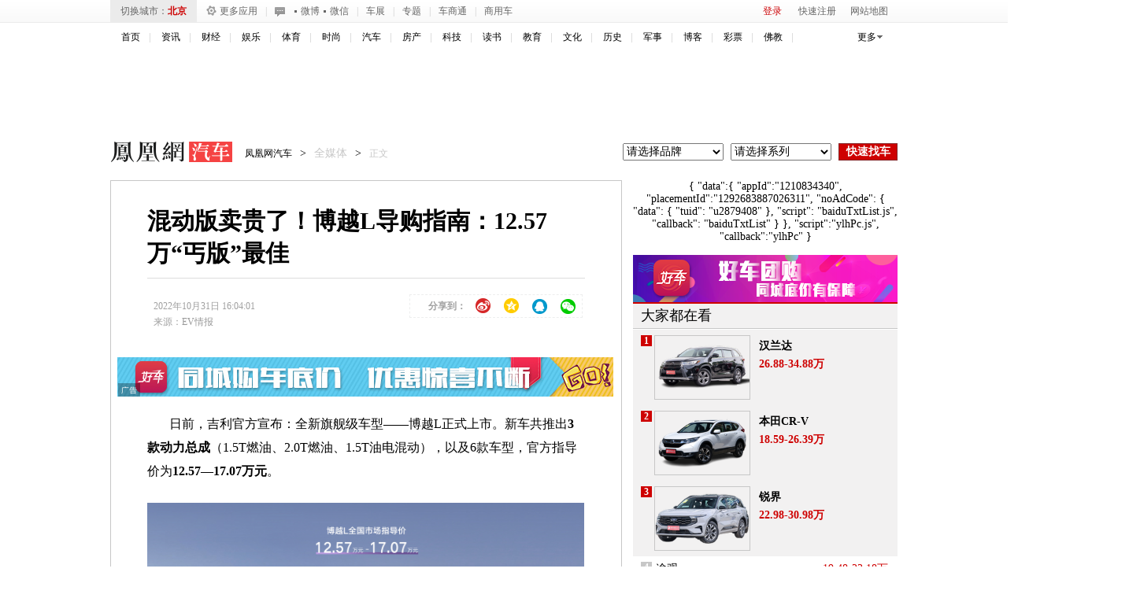

--- FILE ---
content_type: text/html; charset=UTF-8
request_url: https://region.ifeng.com/get?format=js&callback=setRegionCookies
body_size: 80
content:
(function(){setRegionCookies("9999_9999_[abroad][18.217.9.203]")})();

--- FILE ---
content_type: text/plain;charset=UTF-8
request_url: https://iis1.deliver.ifeng.com/showcode?w=300&cl=1&cb=iis3.d1_1769910686532_512&adids=6126&dm=auto.ifeng.com&h=600&uid=&tc=1769910691153
body_size: 1012
content:
iis3.d1_1769910686532_512({"6126":{"ap":"6126","b":"41","cf":"iis","code":"%3Ciframe%20src%3D%22https%3A%2F%2Fwww.ifeng.com%2Fa_if%2Fbaidu%2F190624%2Fqpdnyhzh03.html%22%20width%3D%22300%22%20height%3D%22250%22%20frameborder%3D%220%22%20scrolling%3D%22no%22%3E%3C%2Fiframe%3E","ct":"1-1-1823","h":"600","murls":["https://iis1.deliver.ifeng.com/i?p=[base64]&t_tk_type=ifeng_imp&t_tk_bid=_41_&t_tk_ap=_6126_&tm_time=__FH_TM_TIME__&milli_time=__FH_TM_MILLI_TIME__"],"rid":"4520","sn":"百度","w":"300"}})

--- FILE ---
content_type: text/plain;charset=UTF-8
request_url: https://iis1.deliver.ifeng.com/showcode?adunitid=191&custom=&adids=&channel=auto&f=html&cl=1&cb=iis3.d1_1769910686532_512&fid=&uid=&tc=1769910691708&w=&h=&dm=auto.ifeng.com
body_size: 3
content:
iis3.d1_1769910686532_512()

--- FILE ---
content_type: text/plain;charset=UTF-8
request_url: https://iis1.deliver.ifeng.com/showcode?cb=iis3.d1_1769910686532_512&dm=auto.ifeng.com&w=120&adids=4247&uid=&h=300&cl=1&tc=1769910691452
body_size: 1154
content:
iis3.d1_1769910686532_512({"4247":{"ap":"4247","b":"41","cf":"iis","code":"%3C%21--%23%7B%22data%22%3A%7B%22swfUrl%22%3A%22%2F%2Fhealth.ifeng.com%2Floc%2F8G7J8A4J9f6%22%2C%22swfUrl2%22%3A%22%2F%2Fhealth.ifeng.com%2Floc%2F8G7J8A4J9f6%22%2C%22clickUrl%22%3A%22%22%2C%22interac%22%3A0%2C%22delay%22%3A0%2C%22isTemplet%22%3A%22on%22%7D%2C%22script%22%3A%22coupletFloat.js%22%2C%22callback%22%3A%22coupletFloat%22%7D%23--%3E","ct":"1-1-184","h":"300","murls":["https://iis1.deliver.ifeng.com/i?p=[base64]&t_tk_type=ifeng_imp&t_tk_bid=_41_&t_tk_ap=_4247_&tm_time=__FH_TM_TIME__&milli_time=__FH_TM_MILLI_TIME__"],"rid":"429","sn":"百度","w":"120"}})

--- FILE ---
content_type: text/plain;charset=UTF-8
request_url: https://iis1.deliver.ifeng.com/showcode?adids=821&uid=&tc=1769910690031&w=300&cb=iis3.d1_1769910686532_512&dm=auto.ifeng.com&h=250&cl=1
body_size: 1318
content:
iis3.d1_1769910686532_512({"821":{"ap":"821","b":"222","cf":"iis","code":"%7B%0D%0A%20%20%20%20%22data%22%3A%7B%0D%0A%20%20%20%20%20%20%20%20%22appId%22%3A%221210834340%22%2C%0D%0A%20%20%20%20%20%20%20%20%22placementId%22%3A%221292683887026311%22%2C%0D%0A%20%20%20%20%20%20%20%20%22noAdCode%22%3A%20%7B%20%22data%22%3A%20%7B%20%22tuid%22%3A%20%22u2879408%22%20%7D%2C%20%22script%22%3A%20%22baiduTxtList.js%22%2C%20%22callback%22%3A%20%22baiduTxtList%22%20%7D%0D%0A%20%20%20%20%7D%2C%0D%0A%20%20%20%20%22script%22%3A%22ylhPc.js%22%2C%0D%0A%20%20%20%20%22callback%22%3A%22ylhPc%22%0D%0A%7D","ct":"1-1-3495","h":"250","murls":["https://iis1.deliver.ifeng.com/i?p=[base64]&t_tk_type=ifeng_imp&t_tk_bid=_222_&t_tk_ap=_821_&tm_time=__FH_TM_TIME__&milli_time=__FH_TM_MILLI_TIME__"],"rid":"7351","sn":"","w":"300"}})

--- FILE ---
content_type: text/plain;charset=UTF-8
request_url: https://iis1.deliver.ifeng.com/showcode?uid=&adids=1536&cl=1&dm=auto.ifeng.com&h=250&tc=1769910689753&cb=iis3.d1_1769910686532_512&w=640
body_size: 3
content:
iis3.d1_1769910686532_512()